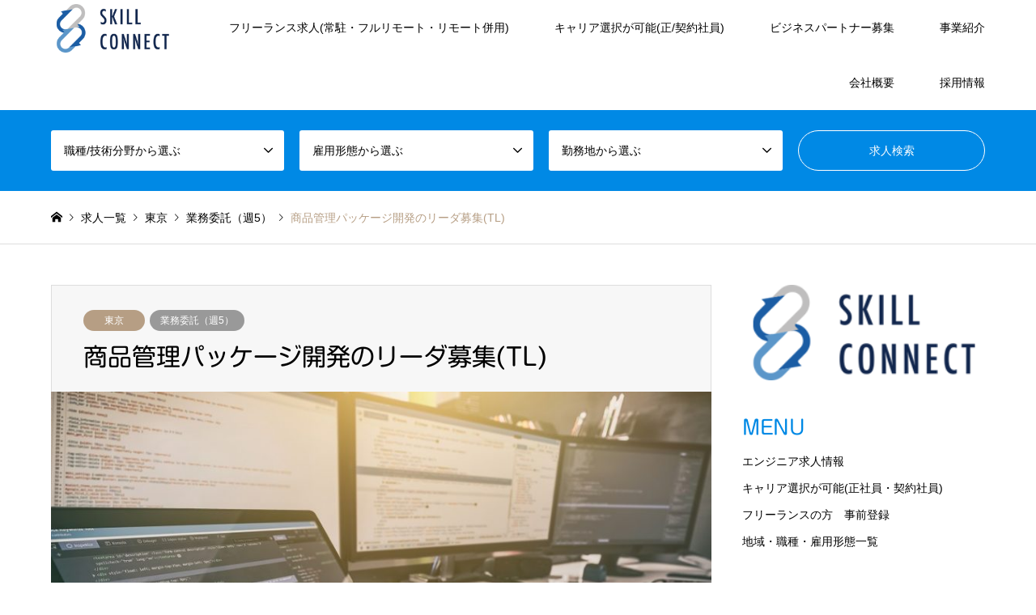

--- FILE ---
content_type: text/html; charset=UTF-8
request_url: https://www.skill-c.co.jp/catp_development/5939/
body_size: 11358
content:
<!DOCTYPE html>
<html lang="ja">
<head prefix="og: http://ogp.me/ns# fb: http://ogp.me/ns/fb#">
<meta charset="UTF-8">
<!--[if IE]><meta http-equiv="X-UA-Compatible" content="IE=edge"><![endif]-->
<meta name="viewport" content="width=device-width">
<title>商品管理パッケージ開発のリーダ募集(TL) | エンジニア求人 | 株式会社スキルコネクト</title>
<meta name="description" content="    職種 開発・業務系   技術分野 オープン系   雇用形態 業務委託   勤務地 六本木   契約期間 即日～   報酬 ～70万円(スキル見合い)   面談 1回  ...">
<meta property="og:type" content="article" />
<meta property="og:url" content="https:/www.skill-c.co.jp/catp_development/5939/">
<meta property="og:title" content="商品管理パッケージ開発のリーダ募集(TL)" />
<meta property="og:description" content="    職種 開発・業務系   技術分野 オープン系   雇用形態 業務委託   勤務地 六本木   契約期間 即日～   報酬 ～70万円(スキル見合い)   面談 1回  ..." />
<meta property="og:site_name" content="エンジニア求人 | 株式会社スキルコネクト" />
<meta property="og:image" content='https://www.skill-c.co.jp/wp-content/uploads/2018/06/8ced99b81d3e25540a67c20f743a7a2a-1.jpg'>
<meta property="og:image:secure_url" content="https://www.skill-c.co.jp/wp-content/uploads/2018/06/8ced99b81d3e25540a67c20f743a7a2a-1.jpg" />
<meta property="og:image:width" content="1000" />
<meta property="og:image:height" content="668" />
<link rel="pingback" href="https://www.skill-c.co.jp/xmlrpc.php">
<link rel="shortcut icon" href="https://www.skill-c.co.jp/wp-content/uploads/2018/03/logo.png">

<!-- All In One SEO Pack 3.6.2[249,301] -->

<meta name="keywords"  content="開発・業務系,オープン系" />

<script type="application/ld+json" class="aioseop-schema">{"@context":"https://schema.org","@graph":[{"@type":"Organization","@id":"https://www.skill-c.co.jp/#organization","url":"https://www.skill-c.co.jp/","name":"エンジニア求人 | 株式会社スキルコネクト","sameAs":[]},{"@type":"WebSite","@id":"https://www.skill-c.co.jp/#website","url":"https://www.skill-c.co.jp/","name":"エンジニア求人 | 株式会社スキルコネクト","publisher":{"@id":"https://www.skill-c.co.jp/#organization"}},{"@type":"WebPage","@id":"https://www.skill-c.co.jp/catp_development/5939/#webpage","url":"https://www.skill-c.co.jp/catp_development/5939/","inLanguage":"ja","name":"商品管理パッケージ開発のリーダ募集(TL)","isPartOf":{"@id":"https://www.skill-c.co.jp/#website"},"breadcrumb":{"@id":"https://www.skill-c.co.jp/catp_development/5939/#breadcrumblist"},"image":{"@type":"ImageObject","@id":"https://www.skill-c.co.jp/catp_development/5939/#primaryimage","url":"https://www.skill-c.co.jp/wp-content/uploads/2018/06/8ced99b81d3e25540a67c20f743a7a2a-1.jpg","width":1000,"height":668,"caption":"Developing programming and coding technologies. Website design. Cyber space concept."},"primaryImageOfPage":{"@id":"https://www.skill-c.co.jp/catp_development/5939/#primaryimage"},"datePublished":"2018-07-23T13:18:25+00:00","dateModified":"2018-07-23T14:31:03+00:00"},{"@type":"Article","@id":"https://www.skill-c.co.jp/catp_development/5939/#article","isPartOf":{"@id":"https://www.skill-c.co.jp/catp_development/5939/#webpage"},"author":{"@id":"https://www.skill-c.co.jp/author/sc0120/#author"},"headline":"商品管理パッケージ開発のリーダ募集(TL)","datePublished":"2018-07-23T13:18:25+00:00","dateModified":"2018-07-23T14:31:03+00:00","commentCount":0,"mainEntityOfPage":{"@id":"https://www.skill-c.co.jp/catp_development/5939/#webpage"},"publisher":{"@id":"https://www.skill-c.co.jp/#organization"},"articleSection":"開発・業務系, オープン系, 業務委託（週5）, 東京","image":{"@type":"ImageObject","@id":"https://www.skill-c.co.jp/catp_development/5939/#primaryimage","url":"https://www.skill-c.co.jp/wp-content/uploads/2018/06/8ced99b81d3e25540a67c20f743a7a2a-1.jpg","width":1000,"height":668,"caption":"Developing programming and coding technologies. Website design. Cyber space concept."}},{"@type":"Person","@id":"https://www.skill-c.co.jp/author/sc0120/#author","name":"sc0120","sameAs":[]},{"@type":"BreadcrumbList","@id":"https://www.skill-c.co.jp/catp_development/5939/#breadcrumblist","itemListElement":[{"@type":"ListItem","position":1,"item":{"@type":"WebPage","@id":"https://www.skill-c.co.jp/","url":"https://www.skill-c.co.jp/","name":"システム開発・インフラ構築などエンジニアとサービスや求人情報 | 株式会社スキルコネクト"}},{"@type":"ListItem","position":2,"item":{"@type":"WebPage","@id":"https://www.skill-c.co.jp/catp_development/5939/","url":"https://www.skill-c.co.jp/catp_development/5939/","name":"商品管理パッケージ開発のリーダ募集(TL)"}}]}]}</script>
<link rel="canonical" href="https://www.skill-c.co.jp/catp_development/5939/" />
<!-- All In One SEO Pack -->
<link rel='dns-prefetch' href='//webfonts.xserver.jp' />
<link rel='dns-prefetch' href='//s.w.org' />
<link rel="alternate" type="application/rss+xml" title="エンジニア求人 | 株式会社スキルコネクト &raquo; フィード" href="https://www.skill-c.co.jp/feed/" />
<link rel="alternate" type="application/rss+xml" title="エンジニア求人 | 株式会社スキルコネクト &raquo; コメントフィード" href="https://www.skill-c.co.jp/comments/feed/" />
		<script type="text/javascript">
			window._wpemojiSettings = {"baseUrl":"https:\/\/s.w.org\/images\/core\/emoji\/11.2.0\/72x72\/","ext":".png","svgUrl":"https:\/\/s.w.org\/images\/core\/emoji\/11.2.0\/svg\/","svgExt":".svg","source":{"concatemoji":"https:\/\/www.skill-c.co.jp\/wp-includes\/js\/wp-emoji-release.min.js?ver=5.1.19"}};
			!function(e,a,t){var n,r,o,i=a.createElement("canvas"),p=i.getContext&&i.getContext("2d");function s(e,t){var a=String.fromCharCode;p.clearRect(0,0,i.width,i.height),p.fillText(a.apply(this,e),0,0);e=i.toDataURL();return p.clearRect(0,0,i.width,i.height),p.fillText(a.apply(this,t),0,0),e===i.toDataURL()}function c(e){var t=a.createElement("script");t.src=e,t.defer=t.type="text/javascript",a.getElementsByTagName("head")[0].appendChild(t)}for(o=Array("flag","emoji"),t.supports={everything:!0,everythingExceptFlag:!0},r=0;r<o.length;r++)t.supports[o[r]]=function(e){if(!p||!p.fillText)return!1;switch(p.textBaseline="top",p.font="600 32px Arial",e){case"flag":return s([55356,56826,55356,56819],[55356,56826,8203,55356,56819])?!1:!s([55356,57332,56128,56423,56128,56418,56128,56421,56128,56430,56128,56423,56128,56447],[55356,57332,8203,56128,56423,8203,56128,56418,8203,56128,56421,8203,56128,56430,8203,56128,56423,8203,56128,56447]);case"emoji":return!s([55358,56760,9792,65039],[55358,56760,8203,9792,65039])}return!1}(o[r]),t.supports.everything=t.supports.everything&&t.supports[o[r]],"flag"!==o[r]&&(t.supports.everythingExceptFlag=t.supports.everythingExceptFlag&&t.supports[o[r]]);t.supports.everythingExceptFlag=t.supports.everythingExceptFlag&&!t.supports.flag,t.DOMReady=!1,t.readyCallback=function(){t.DOMReady=!0},t.supports.everything||(n=function(){t.readyCallback()},a.addEventListener?(a.addEventListener("DOMContentLoaded",n,!1),e.addEventListener("load",n,!1)):(e.attachEvent("onload",n),a.attachEvent("onreadystatechange",function(){"complete"===a.readyState&&t.readyCallback()})),(n=t.source||{}).concatemoji?c(n.concatemoji):n.wpemoji&&n.twemoji&&(c(n.twemoji),c(n.wpemoji)))}(window,document,window._wpemojiSettings);
		</script>
		<style type="text/css">
img.wp-smiley,
img.emoji {
	display: inline !important;
	border: none !important;
	box-shadow: none !important;
	height: 1em !important;
	width: 1em !important;
	margin: 0 .07em !important;
	vertical-align: -0.1em !important;
	background: none !important;
	padding: 0 !important;
}
</style>
	<link rel='stylesheet' id='style-css'  href='https://www.skill-c.co.jp/wp-content/themes/gensen_tcd050/style.css?ver=1.2.2' type='text/css' media='all' />
<link rel='stylesheet' id='wp-block-library-css'  href='https://www.skill-c.co.jp/wp-includes/css/dist/block-library/style.min.css?ver=5.1.19' type='text/css' media='all' />
<link rel='stylesheet' id='contact-form-7-css'  href='https://www.skill-c.co.jp/wp-content/plugins/contact-form-7/includes/css/styles.css?ver=5.1.7' type='text/css' media='all' />
<script type='text/javascript' src='https://www.skill-c.co.jp/wp-includes/js/jquery/jquery.js?ver=1.12.4'></script>
<script type='text/javascript' src='https://www.skill-c.co.jp/wp-includes/js/jquery/jquery-migrate.min.js?ver=1.4.1'></script>
<script type='text/javascript' src='//webfonts.xserver.jp/js/xserver.js?ver=1.2.1'></script>
<link rel='https://api.w.org/' href='https://www.skill-c.co.jp/wp-json/' />
<link rel='shortlink' href='https://www.skill-c.co.jp/?p=5939' />
<link rel="alternate" type="application/json+oembed" href="https://www.skill-c.co.jp/wp-json/oembed/1.0/embed?url=https%3A%2F%2Fwww.skill-c.co.jp%2Fcatp_development%2F5939%2F" />
<link rel="alternate" type="text/xml+oembed" href="https://www.skill-c.co.jp/wp-json/oembed/1.0/embed?url=https%3A%2F%2Fwww.skill-c.co.jp%2Fcatp_development%2F5939%2F&#038;format=xml" />

		<script>
			(function(i,s,o,g,r,a,m){i['GoogleAnalyticsObject']=r;i[r]=i[r]||function(){
			(i[r].q=i[r].q||[]).push(arguments)},i[r].l=1*new Date();a=s.createElement(o),
			m=s.getElementsByTagName(o)[0];a.async=1;a.src=g;m.parentNode.insertBefore(a,m)
			})(window,document,'script','https://www.google-analytics.com/analytics.js','ga');
			ga('create', 'UA-92223173-1', 'auto');
			ga('send', 'pageview');
		</script>

	<style type='text/css'>h1,h2,h3,.entry-title{ font-family: "新丸ゴ R" !important;}</style>
<link rel="stylesheet" href="https://www.skill-c.co.jp/wp-content/themes/gensen_tcd050/css/design-plus.css?ver=1.2.2">
<link rel="stylesheet" href="https://www.skill-c.co.jp/wp-content/themes/gensen_tcd050/css/sns-botton.css?ver=1.2.2">
<link rel="stylesheet" href="https://www.skill-c.co.jp/wp-content/themes/gensen_tcd050/css/responsive.css?ver=1.2.2">
<link rel="stylesheet" href="https://www.skill-c.co.jp/wp-content/themes/gensen_tcd050/css/footer-bar.css?ver=1.2.2">

<script src="https://www.skill-c.co.jp/wp-content/themes/gensen_tcd050/js/jquery.easing.1.3.js?ver=1.2.2"></script>
<script src="https://www.skill-c.co.jp/wp-content/themes/gensen_tcd050/js/jquery.textOverflowEllipsis.js?ver=1.2.2"></script>
<script src="https://www.skill-c.co.jp/wp-content/themes/gensen_tcd050/js/jscript.js?ver=1.2.2"></script>
<script src="https://www.skill-c.co.jp/wp-content/themes/gensen_tcd050/js/comment.js?ver=1.2.2"></script>
<script src="https://www.skill-c.co.jp/wp-content/themes/gensen_tcd050/js/header_fix.js?ver=1.2.2"></script>
<script src="https://www.skill-c.co.jp/wp-content/themes/gensen_tcd050/js/jquery.chosen.min.js?ver=1.2.2"></script>
<link rel="stylesheet" href="https://www.skill-c.co.jp/wp-content/themes/gensen_tcd050/css/jquery.chosen.css?ver=1.2.2">

<style type="text/css">
body, input, textarea, select { font-family: Arial, "ヒラギノ角ゴ ProN W3", "Hiragino Kaku Gothic ProN", "メイリオ", Meiryo, sans-serif; }
.rich_font { font-family: "Times New Roman" , "游明朝" , "Yu Mincho" , "游明朝体" , "YuMincho" , "ヒラギノ明朝 Pro W3" , "Hiragino Mincho Pro" , "HiraMinProN-W3" , "HGS明朝E" , "ＭＳ Ｐ明朝" , "MS PMincho" , serif; font-weight:500; }

#header_logo #logo_text .logo { font-size:36px; }
#header_logo_fix #logo_text_fixed .logo { font-size:36px; }
#footer_logo .logo_text { font-size:36px; }
#post_title { font-size:30px; }
.post_content { font-size:14px; }
#archive_headline { font-size:42px; }
#archive_desc { font-size:14px; }
  
@media screen and (max-width:991px) {
  #header_logo #logo_text .logo { font-size:26px; }
  #header_logo_fix #logo_text_fixed .logo { font-size:26px; }
  #footer_logo .logo_text { font-size:26px; }
  #post_title { font-size:16px; }
  .post_content { font-size:14px; }
  #archive_headline { font-size:20px; }
  #archive_desc { font-size:14px; }
}


#site_wrap { display:none; }
#site_loader_overlay {
  background: #fff;
  opacity: 1;
  position: fixed;
  top: 0px;
  left: 0px;
  width: 100%;
  height: 100%;
  width: 100vw;
  height: 100vh;
  z-index: 99999;
}

/* type1 */
#site_loader_animation {
  margin: -25.5px 0 0 -25.5px;
  width: 48px;
  height: 48px;
  font-size: 10px;
  text-indent: -9999em;
  position: fixed;
  top: 50%;
  left: 50%;
  border: 3px solid rgba(0,137,229,0.2);
  border-top-color: #0089e5;
  border-radius: 50%;
  -webkit-animation: loading-circle 1.1s infinite linear;
  animation: loading-circle 1.1s infinite linear;
}
@-webkit-keyframes loading-circle {
  0% { -webkit-transform: rotate(0deg); transform: rotate(0deg); }
  100% { -webkit-transform: rotate(360deg); transform: rotate(360deg); }
}
@keyframes loading-circle {
  0% { -webkit-transform: rotate(0deg); transform: rotate(0deg); }
  100% { -webkit-transform: rotate(360deg); transform: rotate(360deg);
  }
}


.image {
overflow: hidden;
-webkit-backface-visibility: hidden;
backface-visibility: hidden;
-webkit-transition-duration: .35s;
-moz-transition-duration: .35s;
-ms-transition-duration: .35s;
-o-transition-duration: .35s;
transition-duration: .35s;
}
.image img {
-webkit-backface-visibility: hidden;
backface-visibility: hidden;
-webkit-transform: scale(1);
-webkit-transition-property: opacity, scale, -webkit-transform, transform;
-webkit-transition-duration: .35s;
-moz-transform: scale(1);
-moz-transition-property: opacity, scale, -moz-transform, transform;
-moz-transition-duration: .35s;
-ms-transform: scale(1);
-ms-transition-property: opacity, scale, -ms-transform, transform;
-ms-transition-duration: .35s;
-o-transform: scale(1);
-o-transition-property: opacity, scale, -o-transform, transform;
-o-transition-duration: .35s;
transform: scale(1);
transition-property: opacity, scale, transform;
transition-duration: .35s;
}
.image:hover img, a:hover .image img {
-webkit-transform: scale(1.2);
-moz-transform: scale(1.2);
-ms-transform: scale(1.2);
-o-transform: scale(1.2);
transform: scale(1.2);
}
.introduce_list_col a:hover .image img {
-webkit-transform: scale(1.2) translate3d(-41.66%, 0, 0);
-moz-transform: scale(1.2) translate3d(-41.66%, 0, 0);
-ms-transform: scale(1.2) translate3d(-41.66%, 0, 0);
-o-transform: scale(1.2) translate3d(-41.66%, 0, 0);
transform: scale(1.2) translate3d(-41.66%, 0, 0);
}


.archive_filter .button input:hover, .archive_sort dt,#post_pagination p, #post_pagination a:hover, #return_top a, .c-pw__btn,
#comment_header ul li a:hover, #comment_header ul li.comment_switch_active a, #comment_header #comment_closed p,
#introduce_slider .slick-dots li button:hover, #introduce_slider .slick-dots li.slick-active button
{ background-color:#0089e5; }

#comment_header ul li.comment_switch_active a, #comment_header #comment_closed p, #guest_info input:focus, #comment_textarea textarea:focus
{ border-color:#0089e5; }

#comment_header ul li.comment_switch_active a:after, #comment_header #comment_closed p:after
{ border-color:#0089e5 transparent transparent transparent; }

.header_search_inputs .chosen-results li[data-option-array-index="0"]
{ background-color:#0089e5 !important; border-color:#0089e5; }

a:hover, #bread_crumb li a:hover, #bread_crumb li.home a:hover:before, #bread_crumb li.last,
#archive_headline, .archive_header .headline, .archive_filter_headline, #related_post .headline,
#introduce_header .headline, .introduce_list_col .info .title, .introduce_archive_banner_link a:hover,
#recent_news .headline, #recent_news li a:hover, #comment_headline,
.side_headline, ul.banner_list li a:hover .caption, .footer_headline, .footer_widget a:hover,
#index_news .entry-date, #index_news_mobile .entry-date, .cb_content-carousel a:hover .image .title
{ color:#0089e5; }

#index_news_mobile .archive_link a:hover, .cb_content-blog_list .archive_link a:hover, #load_post a:hover, #submit_comment:hover, .c-pw__btn:hover
{ background-color:#8bbfd6; }

#header_search select:focus, .header_search_inputs .chosen-with-drop .chosen-single span, #footer_contents a:hover, #footer_nav a:hover, #footer_social_link li:hover:before,
#header_slider .slick-arrow:hover, .cb_content-carousel .slick-arrow:hover
{ color:#8bbfd6; }

.post_content a { color:#0089e5; }

#header_search, #index_header_search { background-color:#0089e5; }

#footer_nav { background-color:#F7F7F7; }
#footer_contents { background-color:#0089e5; }

#header_search_submit { background-color:rgba(0,0,0,0); }
#header_search_submit:hover { background-color:rgba(0,137,229,1.0); }
.cat-category { background-color:#000000 !important; }
.cat-category2 { background-color:#999999 !important; }
.cat-category3 { background-color:#b69e84 !important; }

@media only screen and (min-width:992px) {
  #global_menu ul ul a { background-color:#0089e5; }
  #global_menu ul ul a:hover, #global_menu ul ul .current-menu-item > a { background-color:#8bbfd6; }
  #header_top { background-color:#ffffff; }
  .has_header_content #header_top { background-color:rgba(255,255,255,0.2); }
  .fix_top.header_fix #header_top { background-color:rgba(255,255,255,0.8); }
  #header_logo a, #global_menu > ul > li > a { color:#000000; }
  #header_logo_fix a, .fix_top.header_fix #global_menu > ul > li > a { color:#000000; }
  .has_header_content #index_header_search { background-color:rgba(0,137,229,0.4); }
}
@media screen and (max-width:991px) {
  #global_menu { background-color:#0089e5; }
  #global_menu a:hover, #global_menu .current-menu-item > a { background-color:#8bbfd6; }
  #header_top { background-color:#ffffff; }
  #header_top a, #header_top a:before { color:#000000 !important; }
  .mobile_fix_top.header_fix #header_top { background-color:rgba(255,255,255,0.8); }
  .mobile_fix_top.header_fix #header_top a, .mobile_fix_top.header_fix #header_top a:before { color:#000000 !important; }
  .archive_sort dt { color:#0089e5; }
  .post-type-archive-news #recent_news .show_date li .date { color:#0089e5; }
}



</style>

<style type="text/css"></style><link rel="icon" href="https://www.skill-c.co.jp/wp-content/uploads/2018/03/cropped-logo-32x32.png" sizes="32x32" />
<link rel="icon" href="https://www.skill-c.co.jp/wp-content/uploads/2018/03/cropped-logo-192x192.png" sizes="192x192" />
<link rel="apple-touch-icon-precomposed" href="https://www.skill-c.co.jp/wp-content/uploads/2018/03/cropped-logo-180x180.png" />
<meta name="msapplication-TileImage" content="https://www.skill-c.co.jp/wp-content/uploads/2018/03/cropped-logo-270x270.png" />
</head>
<body id="body" class="post-template-default single single-post postid-5939 single-format-standard fix_top mobile_fix_top">

<div id="site_loader_overlay">
 <div id="site_loader_animation">
 </div>
</div>
<div id="site_wrap">

 <div id="header">
  <div id="header_top">
   <div class="inner clearfix">
    <div id="header_logo">
     <div id="logo_image">
 <h1 class="logo">
  <a href="https://www.skill-c.co.jp/" title="エンジニア求人 | 株式会社スキルコネクト" data-label="エンジニア求人 | 株式会社スキルコネクト"><img src="https://www.skill-c.co.jp/wp-content/uploads/2018/03/logo.png?1763435022" alt="エンジニア求人 | 株式会社スキルコネクト" title="エンジニア求人 | 株式会社スキルコネクト" /></a>
 </h1>
</div>
    </div>
    <div id="header_logo_fix">
     <div id="logo_image_fixed">
 <p class="logo rich_font"><a href="https://www.skill-c.co.jp/" title="エンジニア求人 | 株式会社スキルコネクト"><img src="https://www.skill-c.co.jp/wp-content/uploads/2018/03/logo.png?1763435022" alt="エンジニア求人 | 株式会社スキルコネクト" title="エンジニア求人 | 株式会社スキルコネクト" /></a></p>
</div>
    </div>
    <a href="#" class="search_button"><span>検索</span></a>
    <a href="#" class="menu_button"><span>menu</span></a>
    <div id="global_menu">
     <ul id="menu-skillconect" class="menu"><li id="menu-item-5041" class="menu-item menu-item-type-post_type menu-item-object-page menu-item-5041"><a href="https://www.skill-c.co.jp/entry_lp/">フリーランス求人(常駐・フルリモート・リモート併用)</a></li>
<li id="menu-item-10797" class="menu-item menu-item-type-post_type menu-item-object-page menu-item-10797"><a href="https://www.skill-c.co.jp/entry3/">キャリア選択が可能(正/契約社員)</a></li>
<li id="menu-item-10798" class="menu-item menu-item-type-post_type menu-item-object-page menu-item-10798"><a href="https://www.skill-c.co.jp/businesspartner/">ビジネスパートナー募集</a></li>
<li id="menu-item-5112" class="menu-item menu-item-type-custom menu-item-object-custom menu-item-5112"><a href="https://www.skill-c.co.jp/service/">事業紹介</a></li>
<li id="menu-item-5002" class="menu-item menu-item-type-custom menu-item-object-custom menu-item-home menu-item-5002"><a href="https://www.skill-c.co.jp/#section1">会社概要</a></li>
<li id="menu-item-16624" class="menu-item menu-item-type-custom menu-item-object-custom menu-item-16624"><a href="https://arwrk.net/recruit/c11k3js9sumigie">採用情報</a></li>
</ul>    </div>
   </div>
  </div>
  <div id="header_search">
   <div class="inner">
    <form action="https://www.skill-c.co.jp/project/" method="get" class="columns-4">
     <div class="header_search_inputs">
<select  name='search_cat1' id='header_search_cat1' class='' >
	<option value='0' selected='selected'>職種/技術分野から選ぶ</option>
	<option class="level-0" value="92">開発・業務系</option>
	<option class="level-1" value="90">&nbsp;&nbsp;&nbsp;PM・PMO</option>
	<option class="level-1" value="93">&nbsp;&nbsp;&nbsp;スマホ・モバイル・ゲーム</option>
	<option class="level-1" value="96">&nbsp;&nbsp;&nbsp;デザイン・3D系</option>
	<option class="level-1" value="97">&nbsp;&nbsp;&nbsp;保守</option>
	<option class="level-1" value="98">&nbsp;&nbsp;&nbsp;コンサル</option>
	<option class="level-1" value="100">&nbsp;&nbsp;&nbsp;web系フロント</option>
	<option class="level-1" value="103">&nbsp;&nbsp;&nbsp;Windows系</option>
	<option class="level-1" value="104">&nbsp;&nbsp;&nbsp;汎用機</option>
	<option class="level-1" value="107">&nbsp;&nbsp;&nbsp;オープン系</option>
	<option class="level-1" value="108">&nbsp;&nbsp;&nbsp;先端技術</option>
	<option class="level-1" value="109">&nbsp;&nbsp;&nbsp;web系サーバーサイド</option>
	<option class="level-1" value="209">&nbsp;&nbsp;&nbsp;ERP/SAP</option>
	<option class="level-0" value="95">一般職</option>
	<option class="level-1" value="94">&nbsp;&nbsp;&nbsp;テスター・ヘルプデスク</option>
	<option class="level-1" value="102">&nbsp;&nbsp;&nbsp;企画・ディレクション・マーケティング</option>
	<option class="level-1" value="106">&nbsp;&nbsp;&nbsp;経理・事務</option>
	<option class="level-0" value="168">営業</option>
	<option class="level-0" value="54">インフラ系</option>
	<option class="level-1" value="99">&nbsp;&nbsp;&nbsp;ネットワーク</option>
	<option class="level-1" value="101">&nbsp;&nbsp;&nbsp;運用保守</option>
	<option class="level-1" value="47">&nbsp;&nbsp;&nbsp;DB</option>
	<option class="level-1" value="1">&nbsp;&nbsp;&nbsp;サーバー</option>
	<option class="level-1" value="52">&nbsp;&nbsp;&nbsp;制御・組み込み</option>
</select>
     </div>
     <div class="header_search_inputs">
<select  name='search_cat2' id='header_search_cat2' class='' >
	<option value='0' selected='selected'>雇用形態から選ぶ</option>
	<option class="level-0" value="91">業務委託（週5）</option>
	<option class="level-0" value="74">業務委託（週2 or 週3）</option>
	<option class="level-0" value="75">正社員</option>
	<option class="level-0" value="80">契約社員</option>
</select>
     </div>
     <div class="header_search_inputs">
<select  name='search_cat3' id='header_search_cat3' class='' >
	<option value='0' selected='selected'>勤務地から選ぶ</option>
	<option class="level-0" value="208">リモート/テレワーク</option>
	<option class="level-0" value="76">東京</option>
	<option class="level-0" value="77">神奈川</option>
	<option class="level-0" value="78">埼玉</option>
	<option class="level-0" value="79">千葉</option>
</select>
     </div>
     <div class="header_search_inputs header_search_button">
      <input type="submit" id="header_search_submit" value="求人検索" />
     </div>
    </form>
   </div>
  </div>
 </div><!-- END #header -->

 <div id="main_contents" class="clearfix">


<div id="breadcrumb">
 <ul class="inner clearfix">
  <li itemscope="itemscope" itemtype="http://data-vocabulary.org/Breadcrumb" class="home"><a itemprop="url" href="https://www.skill-c.co.jp/"><span itemprop="title">ホーム</span></a></li>

  <li itemscope="itemscope" itemtype="http://data-vocabulary.org/Breadcrumb"><a itemprop="url" href="https://www.skill-c.co.jp/project/">求人一覧</a></li>
  <li itemscope="itemscope" itemtype="http://data-vocabulary.org/Breadcrumb"><a itemprop="url" href="https://www.skill-c.co.jp/category3/tokyo/"><span itemprop="title">東京</span></a></li>
  <li itemscope="itemscope" itemtype="http://data-vocabulary.org/Breadcrumb"><a itemprop="url" href="https://www.skill-c.co.jp/category2/gyoumu_ukeoi/"><span itemprop="title">業務委託（週5）</span></a></li>
  <li class="last">商品管理パッケージ開発のリーダ募集(TL)</li>

 </ul>
</div>

<div id="main_col" class="clearfix">

 <div id="left_col">


  <div id="article">

   <div id="article_header">

    <ul id="post_meta_top" class="meta clearfix"><li class="cat"><a href="https://www.skill-c.co.jp/category3/tokyo/" title="東京" class="cat-category3">東京</a></li><li class="cat"><a href="https://www.skill-c.co.jp/category2/gyoumu_ukeoi/" title="業務委託（週5）" class="cat-category2">業務委託（週5）</a></li></ul>

    <h2 id="post_title" class="rich_font">商品管理パッケージ開発のリーダ募集(TL)</h2>


   </div>

   <div id="post_image">
    <img width="860" height="574" src="https://www.skill-c.co.jp/wp-content/uploads/2018/06/8ced99b81d3e25540a67c20f743a7a2a-1-860x574.jpg" class="attachment-post-thumbnail size-post-thumbnail wp-post-image" alt="先端技術,DB,オープン系,汎用機,保守" />   </div>


  
   <div class="post_content clearfix">
    <table style="width: 100%; border-collapse: collapse; border-color: f0eded;" border="1">
<tbody>
<tr>
<td style="width: 22.1553%; border-style: solid; border-color: #f0eded; text-align: center;">
 <strong>職種</strong></td>
<td style="width: 77.8447%; border-style: solid; border-color: #f0eded; text-align: center;">開発・業務系</td>
</tr>
<tr>
<td style="width: 22.1553%; border-style: solid; border-color: #f0eded; text-align: center;"><strong>技術分野</strong></td>
<td style="width: 77.8447%; border-style: solid; border-color: #f0eded; text-align: center;">オープン系</td>
</tr>
<tr>
<td style="width: 22.1553%; border-style: solid; border-color: #f0eded; text-align: center;"><strong>雇用形態</strong></td>
<td style="width: 77.8447%; border-style: solid; border-color: #f0eded; text-align: center;">業務委託</td>
</tr>
<tr>
<td style="width: 22.1553%; border-style: solid; border-color: #f0eded; text-align: center;"><strong>勤務地</strong></td>
<td style="width: 77.8447%; border-style: solid; border-color: #f0eded; text-align: center;">六本木</td>
</tr>
<tr>
<td style="width: 22.1553%; border-style: solid; border-color: #f0eded; text-align: center;"><strong>契約期間</strong></td>
<td style="width: 77.8447%; border-style: solid; border-color: #f0eded; text-align: center;">即日～</td>
</tr>
<tr>
<td style="width: 22.1553%; border-style: solid; border-color: #f0eded; text-align: center;"><strong>報酬</strong></td>
<td style="width: 77.8447%; border-style: solid; border-color: #f0eded; text-align: center;">～70万円(スキル見合い)</td>
</tr>
<tr>
<td style="width: 22.1553%; border-style: solid; border-color: #f0eded; text-align: center;"><strong>面談</strong></td>
<td style="width: 77.8447%; border-style: solid; border-color: #f0eded; text-align: center;">1回</td>
</tr>
<tr>
<td style="width: 22.1553%; border-style: solid; border-color: #f0eded; text-align: center;"><strong>業務内容</strong></td>
<td style="width: 77.8447%; border-style: solid; border-color: #f0eded; text-align: center;">商品管理(EC/会計/サプライ)パッケージ開発にて<br />
 エンジニアをまとめていただきます</td>
</tr>
<tr>
<td style="width: 22.1553%; border-style: solid; border-color: #f0eded; text-align: center;"><strong>必須スキル</strong></td>
<td style="width: 77.8447%; border-style: solid; border-color: #f0eded; text-align: center;">品質、スケジュール、進捗を見つつ自らも開発できる方(JJava)<br />
 ※プレイングマネージャを希望</td>
</tr>
<tr>
<td style="width: 22.1553%; border-style: solid; border-color: #f0eded; text-align: center;"><strong>尚可スキル</strong></td>
<td style="width: 77.8447%; border-style: solid; border-color: #f0eded; text-align: center;">ハイレベルではなくても応募可能<br />
 実直に作業を進めていただける方</td>
</tr>
<tr>
<td style="width: 22.1553%; border-style: solid; border-color: #f0eded; text-align: center;"><strong>備考</strong></td>
<td style="width: 77.8447%; border-style: solid; border-color: #f0eded; text-align: center;"></td>
</tr>
</tbody>
</table>
<p style="text-align: center;"><a class="q_button bt_blue" href="https://www.skill-c.co.jp/entry/">応募する</a></p>
       </div>

   <div class="single_share" id="single_share_bottom">
    <div class="share-type3 share-btm">
	<div class="sns">
		<ul class="type3 clearfix">
			<li class="twitter">
				<a href="http://twitter.com/share?text=%E5%95%86%E5%93%81%E7%AE%A1%E7%90%86%E3%83%91%E3%83%83%E3%82%B1%E3%83%BC%E3%82%B8%E9%96%8B%E7%99%BA%E3%81%AE%E3%83%AA%E3%83%BC%E3%83%80%E5%8B%9F%E9%9B%86%28TL%29&url=https%3A%2F%2Fwww.skill-c.co.jp%2Fcatp_development%2F5939%2F&via=&tw_p=tweetbutton&related=" onclick="javascript:window.open(this.href, '', 'menubar=no,toolbar=no,resizable=yes,scrollbars=yes,height=400,width=600');return false;"><i class="icon-twitter"></i><span class="ttl">Tweet</span><span class="share-count"></span></a>
			</li>
			<li class="facebook">
				<a href="//www.facebook.com/sharer/sharer.php?u=https://www.skill-c.co.jp/catp_development/5939/&amp;t=%E5%95%86%E5%93%81%E7%AE%A1%E7%90%86%E3%83%91%E3%83%83%E3%82%B1%E3%83%BC%E3%82%B8%E9%96%8B%E7%99%BA%E3%81%AE%E3%83%AA%E3%83%BC%E3%83%80%E5%8B%9F%E9%9B%86%28TL%29" class="facebook-btn-icon-link" target="blank" rel="nofollow"><i class="icon-facebook"></i><span class="ttl">Share</span><span class="share-count"></span></a>
			</li>
			<li class="hatebu">
				<a href="http://b.hatena.ne.jp/add?mode=confirm&url=https%3A%2F%2Fwww.skill-c.co.jp%2Fcatp_development%2F5939%2F" onclick="javascript:window.open(this.href, '', 'menubar=no,toolbar=no,resizable=yes,scrollbars=yes,height=400,width=510');return false;" ><i class="icon-hatebu"></i><span class="ttl">Hatena</span><span class="share-count"></span></a>
			</li>
			<li class="rss">
				<a href="https://www.skill-c.co.jp/feed/" target="blank"><i class="icon-rss"></i><span class="ttl">RSS</span></a>
			</li>
		</ul>
	</div>
</div>
   </div>

   <ul id="post_meta_bottom" class="clearfix">
               </ul>

   <div id="previous_next_post_image" class="clearfix">
    <div class='prev_post has_image'><a href='https://www.skill-c.co.jp/catp_development/5931/' title='建設業社内向け基幹系・情報系システム開発' data-mobile-title='前の記事'><span class='title'>建設業社内向け基幹系・情報系システム開発</span><span class='image'><img src='https://www.skill-c.co.jp/wp-content/uploads/2018/06/8ced99b81d3e25540a67c20f743a7a2a-1-150x150.jpg' alt=''></span></a></div>
<div class='next_post has_image'><a href='https://www.skill-c.co.jp/catp_development/5586/' title='大規模コンシューマ向けECサイトの構築プロジェクト' data-mobile-title='次の記事'><span class='title'>大規模コンシューマ向けECサイトの構築プロジェクト</span><span class='image'><img src='https://www.skill-c.co.jp/wp-content/uploads/2018/06/8ced99b81d3e25540a67c20f743a7a2a-1-150x150.jpg' alt=''></span></a></div>
   </div>

  </div><!-- END #article -->

 

 <div id="related_post">
  <h3 class="headline rich_font">関連求人</h3>
  <ol class="clearfix">
   <li>
    <a href="https://www.skill-c.co.jp/catp_development/catc_web-server-side/16917/">
     <div class="image">
      <img width="336" height="216" src="https://www.skill-c.co.jp/wp-content/uploads/2018/06/4fe2a9551d6f8c4bf67397d08755f10f-1-336x216.jpg" class="attachment-size2 size-size2 wp-post-image" alt="PM・PMO,企画・ディレクション・マーケティング,コンサルティング" />     </div>
     <h4 class="title js-ellipsis">【インフラ・リモート併用】ActiveDirectory移行支援</h4>
    </a>
   </li>
   <li>
    <a href="https://www.skill-c.co.jp/catp_development/16950/">
     <div class="image">
      <img width="336" height="216" src="https://www.skill-c.co.jp/wp-content/uploads/2018/06/4fe2a9551d6f8c4bf67397d08755f10f-1-336x216.jpg" class="attachment-size2 size-size2 wp-post-image" alt="PM・PMO,企画・ディレクション・マーケティング,コンサルティング" />     </div>
     <h4 class="title js-ellipsis">【Python・リモート併用】デジタルコクピット評価とツール改修</h4>
    </a>
   </li>
   <li>
    <a href="https://www.skill-c.co.jp/catp_development/12964/">
     <div class="image">
      <img width="336" height="216" src="https://www.skill-c.co.jp/wp-content/uploads/2018/07/G5_app-1000x668-336x216.jpg" class="attachment-size2 size-size2 wp-post-image" alt="開発・業務系" />     </div>
     <h4 class="title js-ellipsis">【Swift・ Objective-C】iOSアプリ開発エンジニア</h4>
    </a>
   </li>
   <li>
    <a href="https://www.skill-c.co.jp/catp_development/5773/">
     <div class="image">
      <img width="336" height="216" src="https://www.skill-c.co.jp/wp-content/uploads/2018/07/G5_app-1000x668-336x216.jpg" class="attachment-size2 size-size2 wp-post-image" alt="開発・業務系" />     </div>
     <h4 class="title js-ellipsis">BtoB向け新規Webサービス追加開発(Java)</h4>
    </a>
   </li>
   <li>
    <a href="https://www.skill-c.co.jp/catp_development/15733/">
     <div class="image">
      <img width="336" height="216" src="https://www.skill-c.co.jp/wp-content/uploads/2018/06/c15ad263fc7de8d9e3330efe9a8133e1-1-336x216.jpg" class="attachment-size2 size-size2 wp-post-image" alt="サーバ,ネットワーク,運用保守" />     </div>
     <h4 class="title js-ellipsis">【JAVA・リモート併用】某キャリア 法人営業向け支援システム開発</h4>
    </a>
   </li>
   <li>
    <a href="https://www.skill-c.co.jp/catp_development/6347/">
     <div class="image">
      <img width="336" height="216" src="https://www.skill-c.co.jp/wp-content/uploads/2018/07/G5_app-1000x668-336x216.jpg" class="attachment-size2 size-size2 wp-post-image" alt="開発・業務系" />     </div>
     <h4 class="title js-ellipsis">PHP改修業務</h4>
    </a>
   </li>
   <li>
    <a href="https://www.skill-c.co.jp/catp_development/7834/">
     <div class="image">
      <img width="336" height="216" src="https://www.skill-c.co.jp/wp-content/uploads/2018/06/8ced99b81d3e25540a67c20f743a7a2a-1-336x216.jpg" class="attachment-size2 size-size2 wp-post-image" alt="先端技術,DB,オープン系,汎用機,保守" />     </div>
     <h4 class="title js-ellipsis">レセプト審査業務システム開発(VB.net)</h4>
    </a>
   </li>
   <li>
    <a href="https://www.skill-c.co.jp/catp_development/6226/">
     <div class="image">
      <img width="336" height="216" src="https://www.skill-c.co.jp/wp-content/uploads/2018/06/8ced99b81d3e25540a67c20f743a7a2a-1-336x216.jpg" class="attachment-size2 size-size2 wp-post-image" alt="先端技術,DB,オープン系,汎用機,保守" />     </div>
     <h4 class="title js-ellipsis">商社向けシステムテスト対応</h4>
    </a>
   </li>
   <li>
    <a href="https://www.skill-c.co.jp/catp_infrastructure/catp_server/6665/">
     <div class="image">
      <img width="336" height="216" src="https://www.skill-c.co.jp/wp-content/uploads/2018/06/c15ad263fc7de8d9e3330efe9a8133e1-1-336x216.jpg" class="attachment-size2 size-size2 wp-post-image" alt="サーバ,ネットワーク,運用保守" />     </div>
     <h4 class="title js-ellipsis">コールセンターシステム構築支援</h4>
    </a>
   </li>
  </ol>
 </div>


</div><!-- END #left_col -->

 <div id="side_col">
  <div class="widget side_widget clearfix tcdw_banner_list_widget" id="tcdw_banner_list_widget-2">

<ul class="banner_list">
<li><a href="https://www.skill-c.co.jp/"><div class="image"><img src="https://www.skill-c.co.jp/wp-content/uploads/2018/03/logo.png" alt="" /></div></a></li>
</ul>
</div>
<div class="widget side_widget clearfix widget_pages" id="pages-2">
<h3 class="side_headline rich_font">MENU</h3>
		<ul>
			<li class="page_item page-item-4897 current_page_parent"><a href="https://www.skill-c.co.jp/project/">エンジニア求人情報</a></li>
<li class="page_item page-item-5969"><a href="https://www.skill-c.co.jp/entry3/">キャリア選択が可能(正社員・契約社員)</a></li>
<li class="page_item page-item-4824"><a href="https://www.skill-c.co.jp/entry_lp/">フリーランスの方　事前登録</a></li>
<li class="page_item page-item-10762"><a href="https://www.skill-c.co.jp/list/">地域・職種・雇用形態一覧</a></li>
		</ul>
			</div>
<div class="widget side_widget clearfix styled_post_list1_widget" id="styled_post_list1_widget-3">
<input type="radio" id="styled_post_list1_widget-3-recent_post" name="styled_post_list1_widget-3-tab-radio" class="tab-radio tab-radio-recent_post" checked="checked" /><input type="radio" id="styled_post_list1_widget-3-recommend_post" name="styled_post_list1_widget-3-tab-radio" class="tab-radio tab-radio-recommend_post" />
<ol class="styled_post_list1_tabs">
 <li class="tab-label-recent_post"><label for="styled_post_list1_widget-3-recent_post">新着求人</label></li>
 <li class="tab-label-recommend_post"><label for="styled_post_list1_widget-3-recommend_post">オススメの求人</label></li>
</ol>
<ol class="styled_post_list1 tab-content-recent_post">
 <li class="clearfix">
  <a href="https://www.skill-c.co.jp/catp_development/erp-sap/17030/">
   <div class="image">
    <img width="150" height="150" src="https://www.skill-c.co.jp/wp-content/uploads/2018/07/G5_app-1000x668-150x150.jpg" class="attachment-size1 size-size1 wp-post-image" alt="開発・業務系" />   </div>
   <div class="info">
    <h4 class="title">【Windows・リモート併用】駅務機器関連サーバ改造</h4>
      </div>
  </a>
 </li>
 <li class="clearfix">
  <a href="https://www.skill-c.co.jp/catp_development/erp-sap/17028/">
   <div class="image">
    <img width="150" height="150" src="https://www.skill-c.co.jp/wp-content/uploads/2018/07/G5_app-1000x668-150x150.jpg" class="attachment-size1 size-size1 wp-post-image" alt="開発・業務系" />   </div>
   <div class="info">
    <h4 class="title">【PHP・リモート併用】某不動産会社向け契約管理システムの開発支援</h4>
      </div>
  </a>
 </li>
 <li class="clearfix">
  <a href="https://www.skill-c.co.jp/catp_development/erp-sap/17026/">
   <div class="image">
    <img width="150" height="150" src="https://www.skill-c.co.jp/wp-content/uploads/2018/07/G5_app-1000x668-150x150.jpg" class="attachment-size1 size-size1 wp-post-image" alt="開発・業務系" />   </div>
   <div class="info">
    <h4 class="title">【ＱＡ・リモート併用】テスト自動化推進</h4>
      </div>
  </a>
 </li>
 <li class="clearfix">
  <a href="https://www.skill-c.co.jp/catp_development/erp-sap/17024/">
   <div class="image">
    <img width="150" height="150" src="https://www.skill-c.co.jp/wp-content/uploads/2018/07/G5_app-1000x668-150x150.jpg" class="attachment-size1 size-size1 wp-post-image" alt="開発・業務系" />   </div>
   <div class="info">
    <h4 class="title">【PL/SQL・リモート併用】データ分析基盤の構築/保守</h4>
      </div>
  </a>
 </li>
 <li class="clearfix">
  <a href="https://www.skill-c.co.jp/catp_development/erp-sap/17021/">
   <div class="image">
    <img width="150" height="150" src="https://www.skill-c.co.jp/wp-content/uploads/2018/07/G5_app-1000x668-150x150.jpg" class="attachment-size1 size-size1 wp-post-image" alt="開発・業務系" />   </div>
   <div class="info">
    <h4 class="title">【SAP・リモート併用】マスタデータ移行支援(S/4HANA)</h4>
      </div>
  </a>
 </li>
</ol>
<ol class="styled_post_list1 tab-content-recommend_post">
 <li class="no_post">登録されている記事はございません。</li>
</ol>
</div>
 </div>

</div><!-- END #main_col -->


 </div><!-- END #main_contents -->

 <div id="footer">


  <div id="footer_contents">
   <div class="inner">


    <div id="footer_info">
     <div id="footer_logo">
      <div class="logo_area">
 <p class="logo rich_font"><a href="https://www.skill-c.co.jp/" title="エンジニア求人 | 株式会社スキルコネクト"><img src="https://www.skill-c.co.jp/wp-content/uploads/2018/03/logo.png?1763435022" alt="エンジニア求人 | 株式会社スキルコネクト" title="エンジニア求人 | 株式会社スキルコネクト" /></a></p>
</div>
     </div>

     <ul id="footer_social_link">
      <li class="rss"><a href="https://www.skill-c.co.jp/feed/" target="_blank">RSS</a></li>
     </ul>

<div id="footer_bottom_menu" class="menu-footer-container"><ul id="menu-footer" class="menu"><li id="menu-item-5006" class="menu-item menu-item-type-custom menu-item-object-custom menu-item-home menu-item-5006"><a href="https://www.skill-c.co.jp/#section1">会社概要</a></li>
<li id="menu-item-5007" class="menu-item menu-item-type-post_type menu-item-object-page current_page_parent menu-item-5007"><a href="https://www.skill-c.co.jp/project/">エンジニア求人情報</a></li>
<li id="menu-item-10764" class="menu-item menu-item-type-post_type menu-item-object-page menu-item-10764"><a href="https://www.skill-c.co.jp/list/">一覧(地域・職種・雇用形態)</a></li>
<li id="menu-item-5035" class="menu-item menu-item-type-post_type menu-item-object-page menu-item-5035"><a href="https://www.skill-c.co.jp/entry/">応募ページ</a></li>
<li id="menu-item-5004" class="menu-item menu-item-type-post_type menu-item-object-page menu-item-5004"><a href="https://www.skill-c.co.jp/privacypolicy/">プライバシーポリシー</a></li>
<li id="menu-item-6413" class="menu-item menu-item-type-post_type menu-item-object-page menu-item-6413"><a href="https://www.skill-c.co.jp/businesspartner/">ビジネスパートナー募集</a></li>
<li id="menu-item-5029" class="menu-item menu-item-type-post_type menu-item-object-page menu-item-5029"><a href="https://www.skill-c.co.jp/contact/">お問い合わせ</a></li>
</ul></div>
     <p id="copyright"><span>Copyright </span>&copy; <a href="https://www.skill-c.co.jp/">エンジニア求人 | 株式会社スキルコネクト</a>. All Rights Reserved.</p>

    </div><!-- END #footer_info -->
   </div><!-- END .inner -->
  </div><!-- END #footer_contents -->

  <div id="return_top">
   <a href="#body"><span>PAGE TOP</span></a>
  </div><!-- END #return_top -->

 </div><!-- END #footer -->


</div><!-- #site_wrap -->

<script>


jQuery(document).ready(function($){
  $('.inview-fadein').css('opacity', 0);

  var initialize = function(){
    $('.js-ellipsis').textOverflowEllipsis();


    if ($('.inview-fadein').length) {
      $(window).on('load scroll resize', function(){
        $('.inview-fadein:not(.active)').each(function(){
          var elmTop = $(this).offset().top || 0;
          if ($(window).scrollTop() > elmTop - $(window).height()){
            if ($(this).is('#post_list')) {
              var $articles = $(this).find('.article, .archive_link');
              $articles.css('opacity', 0);
              $(this).addClass('active').css('opacity', 1);
              $articles.each(function(i){
                var self = this;
                setTimeout(function(){
                  $(self).animate({ opacity: 1 }, 200);
                }, i*200);
              });
            } else {
              $(this).addClass('active').animate({ opacity: 1 }, 800);
            }
          }
        });
      });
    }

    $(window).trigger('resize');
  };


  function after_load() {
    $('#site_loader_animation').delay(300).fadeOut(600);
    $('#site_loader_overlay').delay(600).fadeOut(900, initialize);
    $('#site_wrap').css('display', 'block');
  }

  $(window).load(function () {
    after_load();
  });

  setTimeout(function(){
    if ($('#site_loader_overlay').not(':animated').is(':visible')) {
      after_load();
    }
  }, 3000);


});
</script>

<!-- facebook share button code -->
<div id="fb-root"></div>
<script>
(function(d, s, id) {
  var js, fjs = d.getElementsByTagName(s)[0];
  if (d.getElementById(id)) return;
  js = d.createElement(s); js.id = id;
  js.src = "//connect.facebook.net/ja_JP/sdk.js#xfbml=1&version=v2.5";
  fjs.parentNode.insertBefore(js, fjs);
}(document, 'script', 'facebook-jssdk'));
</script>


<script type='text/javascript' src='https://www.skill-c.co.jp/wp-includes/js/comment-reply.min.js?ver=5.1.19'></script>
<script type='text/javascript'>
/* <![CDATA[ */
var wpcf7 = {"apiSettings":{"root":"https:\/\/www.skill-c.co.jp\/wp-json\/contact-form-7\/v1","namespace":"contact-form-7\/v1"}};
/* ]]> */
</script>
<script type='text/javascript' src='https://www.skill-c.co.jp/wp-content/plugins/contact-form-7/includes/js/scripts.js?ver=5.1.7'></script>
<script type='text/javascript' src='https://www.skill-c.co.jp/wp-includes/js/wp-embed.min.js?ver=5.1.19'></script>
</body>
</html>


--- FILE ---
content_type: text/plain
request_url: https://www.google-analytics.com/j/collect?v=1&_v=j102&a=201882860&t=pageview&_s=1&dl=https%3A%2F%2Fwww.skill-c.co.jp%2Fcatp_development%2F5939%2F&ul=en-us%40posix&dt=%E5%95%86%E5%93%81%E7%AE%A1%E7%90%86%E3%83%91%E3%83%83%E3%82%B1%E3%83%BC%E3%82%B8%E9%96%8B%E7%99%BA%E3%81%AE%E3%83%AA%E3%83%BC%E3%83%80%E5%8B%9F%E9%9B%86(TL)%20%7C%20%E3%82%A8%E3%83%B3%E3%82%B8%E3%83%8B%E3%82%A2%E6%B1%82%E4%BA%BA%20%7C%20%E6%A0%AA%E5%BC%8F%E4%BC%9A%E7%A4%BE%E3%82%B9%E3%82%AD%E3%83%AB%E3%82%B3%E3%83%8D%E3%82%AF%E3%83%88&sr=1280x720&vp=1280x720&_u=IEBAAEABAAAAACAAI~&jid=1136302379&gjid=599974873&cid=674770106.1763435025&tid=UA-92223173-1&_gid=1377844241.1763435025&_r=1&_slc=1&z=306128769
body_size: -450
content:
2,cG-YXBECM2JE8